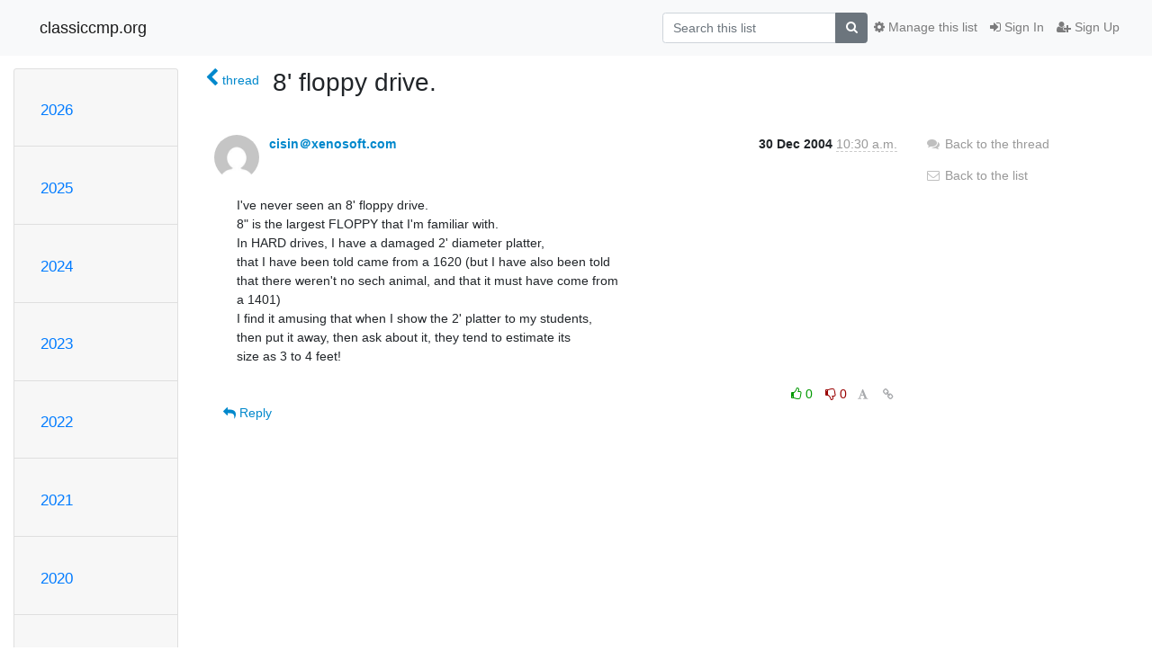

--- FILE ---
content_type: text/html; charset=utf-8
request_url: https://classiccmp.org/mailman3/hyperkitty/list/test-drb@ccmp.vtda.org/message/BCRFLFZNVZ56LBWKXSOLUHGCBJTFFQVU/
body_size: 5854
content:




<!DOCTYPE HTML>
<html>
    <head>
        <meta http-equiv="Content-Type" content="text/html; charset=UTF-8" />
        <meta name="viewport" content="width=device-width, initial-scale=1.0" />
        <meta name="ROBOTS" content="INDEX, FOLLOW" />
        <title>
8&#39; floppy drive. - test-drb@ccmp.vtda.org - classiccmp.org
</title>
        <meta name="author" content="" />
        <meta name="dc.language" content="en" />
        <link rel="shortcut icon" href="/mailman3/static/hyperkitty/img/favicon.ico" />
        <link rel="stylesheet" href="/mailman3/static/hyperkitty/libs/jquery/smoothness/jquery-ui-1.10.3.custom.min.css" type="text/css" media="all" />
        <link rel="stylesheet" href="/mailman3/static/hyperkitty/libs/fonts/font-awesome/css/font-awesome.min.css" type="text/css" media="all" />
        <link rel="stylesheet" href="/mailman3/static/CACHE/css/output.94589f02e986.css" type="text/css" media="all"><link rel="stylesheet" href="/mailman3/static/CACHE/css/output.d3034b4f9b48.css" type="text/css"><link rel="stylesheet" href="/mailman3/static/CACHE/css/output.da47363e646f.css" type="text/css" media="all">
         
        

    </head>

    <body>

    


    <nav class="navbar sticky-top navbar-light bg-light navbar-expand-md">
        <div class="container">
            <div class="navbar-header col-md"> <!--part of navbar that's always present-->
                <button type="button" class="navbar-toggler collapsed" data-toggle="collapse" data-target=".navbar-collapse">
                    <span class="fa fa-bars"></span>
                </button>
                <a class="navbar-brand" href="/mailman3/hyperkitty/">classiccmp.org</a>

            </div> <!-- /navbar-header -->

            <div class="navbar-collapse collapse justify-content-end"> <!--part of navbar that's collapsed on small screens-->
                <!-- show dropdown for smaller viewports b/c login name/email may be too long -->
                <!-- only show this extra button/dropdown if we're in small screen sizes -->
                <div class="nav navbar-nav navbar-right auth dropdown d-sm-none">
                  <a href="#" role="button" class="btn dropdown-toggle" id="loginDropdownMenu"
                     data-toggle="dropdown" aria-haspopup="true" aria-expanded="false">
                        
                            <span class="fa fa-bars"></span>
                        
                    </a>
                      
                            <a role="menuitem" tabindex="-1" href="/mailman3/accounts/login/?next=/mailman3/hyperkitty/list/test-drb%40ccmp.vtda.org/message/BCRFLFZNVZ56LBWKXSOLUHGCBJTFFQVU/">
                                <span class="fa fa-sign-in"></span>
                                Sign In
                            </a>
                            <a role="menuitem" tabindex="-1" href="/mailman3/accounts/signup/?next=/mailman3/hyperkitty/list/test-drb%40ccmp.vtda.org/message/BCRFLFZNVZ56LBWKXSOLUHGCBJTFFQVU/">
                                <span class="fa fa-user-plus"></span>
                                Sign Up
                            </a>
                        

                </div>
                <form name="search" method="get" action="/mailman3/hyperkitty/search" class="navbar-form navbar-right my-2 my-lg-2 order-1" role="search">
                    <input type="hidden" name="mlist" value="test-drb@ccmp.vtda.org" />
                        <div class="input-group">
                            <input name="q" type="text" class="form-control"
                                   placeholder="Search this list"
                                   
                                   />
                            <span class="input-group-append">
                                <button class="btn btn-secondary" type="submit"><span class="fa fa-search"></span></button>
                            </span>
                        </div>
                </form>
                <!-- larger viewports -->
                <ul class="nav navbar-nav d-none d-sm-flex auth order-3">
                    
                        <li class="nav-item"><a href="/mailman3/accounts/login/?next=/mailman3/hyperkitty/list/test-drb%40ccmp.vtda.org/message/BCRFLFZNVZ56LBWKXSOLUHGCBJTFFQVU/" class="nav-link">
                            <span class="fa fa-sign-in"></span>
                            Sign In
                        </a></li>
                        <li class="nav-item"><a href="/mailman3/accounts/signup/?next=/mailman3/hyperkitty/list/test-drb%40ccmp.vtda.org/message/BCRFLFZNVZ56LBWKXSOLUHGCBJTFFQVU/" class="nav-link">
                            <span class="fa fa-user-plus"></span>
                            Sign Up
                        </a></li>
                    
                </ul>

                
                <ul class="nav navbar-nav order-2">
                    <li class="nav-item">
                    
                    <a href="/mailman3/postorius/lists/test-drb.ccmp.vtda.org/" class="nav-link">
                        <span class="fa fa-cog"></span>
                        Manage this list
                    </a>
                    
                    </li>
                </ul>
                


            </div> <!--/navbar-collapse -->
        </div> <!-- /container for navbar -->
    </nav>

    

     <div class="modal fade" tabindex="-1" role="dialog" id="keyboard-shortcuts">
       <div class="modal-dialog" role="document">
         <div class="modal-content">
           <div class="modal-header">
             <button type="button" class="close" data-dismiss="modal" aria-label="Close"><span aria-hidden="true">&times;</span></button>
             <h4 class="modal-title">Keyboard Shortcuts</h4>
           </div>
           <div class="modal-body">
             <h3>Thread View</h3>
             <ul>
               <li><code>j</code>: Next unread message </li>
               <li><code>k</code>: Previous unread message </li>
               <li><code>j a</code>: Jump to all threads
               <li><code>j l</code>: Jump to MailingList overview
             </ul>
           </div>
         </div><!-- /.modal-content -->
       </div><!-- /.modal-dialog -->
     </div><!-- /.modal -->

     <div class="container">
        

<div class="row">






<div class="d-none d-md-block col-sm-2">
    <div class="row">
        <div class="col-12 accordion" id="months-list">
            
            <div class="card">
                <div class="card-header">
                    <h3 class="card-title btn btn-link">
                        <a data-toggle="collapse" data-target="#collapse0">
                            2026
                        </a>
                    </h3>
                </div>
                <div id="collapse0" class="panel-collapse
                         
                          collapse 
                         
                         " data-parent="#months-list">
                    <div class="card-body">
                        <ul class="list-unstyled">
                            
                            <li class="">
                                <a href="/mailman3/hyperkitty/list/test-drb@ccmp.vtda.org/2026/1/"
                                >January</a>
                            </li>
                            
                        </ul>
                    </div>
                </div>
            </div>
            
            <div class="card">
                <div class="card-header">
                    <h3 class="card-title btn btn-link">
                        <a data-toggle="collapse" data-target="#collapse1">
                            2025
                        </a>
                    </h3>
                </div>
                <div id="collapse1" class="panel-collapse
                         
                          collapse 
                         
                         " data-parent="#months-list">
                    <div class="card-body">
                        <ul class="list-unstyled">
                            
                            <li class="">
                                <a href="/mailman3/hyperkitty/list/test-drb@ccmp.vtda.org/2025/12/"
                                >December</a>
                            </li>
                            
                            <li class="">
                                <a href="/mailman3/hyperkitty/list/test-drb@ccmp.vtda.org/2025/11/"
                                >November</a>
                            </li>
                            
                            <li class="">
                                <a href="/mailman3/hyperkitty/list/test-drb@ccmp.vtda.org/2025/10/"
                                >October</a>
                            </li>
                            
                            <li class="">
                                <a href="/mailman3/hyperkitty/list/test-drb@ccmp.vtda.org/2025/9/"
                                >September</a>
                            </li>
                            
                            <li class="">
                                <a href="/mailman3/hyperkitty/list/test-drb@ccmp.vtda.org/2025/8/"
                                >August</a>
                            </li>
                            
                            <li class="">
                                <a href="/mailman3/hyperkitty/list/test-drb@ccmp.vtda.org/2025/7/"
                                >July</a>
                            </li>
                            
                            <li class="">
                                <a href="/mailman3/hyperkitty/list/test-drb@ccmp.vtda.org/2025/6/"
                                >June</a>
                            </li>
                            
                            <li class="">
                                <a href="/mailman3/hyperkitty/list/test-drb@ccmp.vtda.org/2025/5/"
                                >May</a>
                            </li>
                            
                            <li class="">
                                <a href="/mailman3/hyperkitty/list/test-drb@ccmp.vtda.org/2025/4/"
                                >April</a>
                            </li>
                            
                            <li class="">
                                <a href="/mailman3/hyperkitty/list/test-drb@ccmp.vtda.org/2025/3/"
                                >March</a>
                            </li>
                            
                            <li class="">
                                <a href="/mailman3/hyperkitty/list/test-drb@ccmp.vtda.org/2025/2/"
                                >February</a>
                            </li>
                            
                            <li class="">
                                <a href="/mailman3/hyperkitty/list/test-drb@ccmp.vtda.org/2025/1/"
                                >January</a>
                            </li>
                            
                        </ul>
                    </div>
                </div>
            </div>
            
            <div class="card">
                <div class="card-header">
                    <h3 class="card-title btn btn-link">
                        <a data-toggle="collapse" data-target="#collapse2">
                            2024
                        </a>
                    </h3>
                </div>
                <div id="collapse2" class="panel-collapse
                         
                          collapse 
                         
                         " data-parent="#months-list">
                    <div class="card-body">
                        <ul class="list-unstyled">
                            
                            <li class="">
                                <a href="/mailman3/hyperkitty/list/test-drb@ccmp.vtda.org/2024/12/"
                                >December</a>
                            </li>
                            
                            <li class="">
                                <a href="/mailman3/hyperkitty/list/test-drb@ccmp.vtda.org/2024/11/"
                                >November</a>
                            </li>
                            
                            <li class="">
                                <a href="/mailman3/hyperkitty/list/test-drb@ccmp.vtda.org/2024/10/"
                                >October</a>
                            </li>
                            
                            <li class="">
                                <a href="/mailman3/hyperkitty/list/test-drb@ccmp.vtda.org/2024/9/"
                                >September</a>
                            </li>
                            
                            <li class="">
                                <a href="/mailman3/hyperkitty/list/test-drb@ccmp.vtda.org/2024/8/"
                                >August</a>
                            </li>
                            
                            <li class="">
                                <a href="/mailman3/hyperkitty/list/test-drb@ccmp.vtda.org/2024/7/"
                                >July</a>
                            </li>
                            
                            <li class="">
                                <a href="/mailman3/hyperkitty/list/test-drb@ccmp.vtda.org/2024/6/"
                                >June</a>
                            </li>
                            
                            <li class="">
                                <a href="/mailman3/hyperkitty/list/test-drb@ccmp.vtda.org/2024/5/"
                                >May</a>
                            </li>
                            
                            <li class="">
                                <a href="/mailman3/hyperkitty/list/test-drb@ccmp.vtda.org/2024/4/"
                                >April</a>
                            </li>
                            
                            <li class="">
                                <a href="/mailman3/hyperkitty/list/test-drb@ccmp.vtda.org/2024/3/"
                                >March</a>
                            </li>
                            
                            <li class="">
                                <a href="/mailman3/hyperkitty/list/test-drb@ccmp.vtda.org/2024/2/"
                                >February</a>
                            </li>
                            
                            <li class="">
                                <a href="/mailman3/hyperkitty/list/test-drb@ccmp.vtda.org/2024/1/"
                                >January</a>
                            </li>
                            
                        </ul>
                    </div>
                </div>
            </div>
            
            <div class="card">
                <div class="card-header">
                    <h3 class="card-title btn btn-link">
                        <a data-toggle="collapse" data-target="#collapse3">
                            2023
                        </a>
                    </h3>
                </div>
                <div id="collapse3" class="panel-collapse
                         
                          collapse 
                         
                         " data-parent="#months-list">
                    <div class="card-body">
                        <ul class="list-unstyled">
                            
                            <li class="">
                                <a href="/mailman3/hyperkitty/list/test-drb@ccmp.vtda.org/2023/12/"
                                >December</a>
                            </li>
                            
                            <li class="">
                                <a href="/mailman3/hyperkitty/list/test-drb@ccmp.vtda.org/2023/11/"
                                >November</a>
                            </li>
                            
                            <li class="">
                                <a href="/mailman3/hyperkitty/list/test-drb@ccmp.vtda.org/2023/10/"
                                >October</a>
                            </li>
                            
                            <li class="">
                                <a href="/mailman3/hyperkitty/list/test-drb@ccmp.vtda.org/2023/9/"
                                >September</a>
                            </li>
                            
                            <li class="">
                                <a href="/mailman3/hyperkitty/list/test-drb@ccmp.vtda.org/2023/8/"
                                >August</a>
                            </li>
                            
                            <li class="">
                                <a href="/mailman3/hyperkitty/list/test-drb@ccmp.vtda.org/2023/7/"
                                >July</a>
                            </li>
                            
                            <li class="">
                                <a href="/mailman3/hyperkitty/list/test-drb@ccmp.vtda.org/2023/6/"
                                >June</a>
                            </li>
                            
                            <li class="">
                                <a href="/mailman3/hyperkitty/list/test-drb@ccmp.vtda.org/2023/5/"
                                >May</a>
                            </li>
                            
                            <li class="">
                                <a href="/mailman3/hyperkitty/list/test-drb@ccmp.vtda.org/2023/4/"
                                >April</a>
                            </li>
                            
                            <li class="">
                                <a href="/mailman3/hyperkitty/list/test-drb@ccmp.vtda.org/2023/3/"
                                >March</a>
                            </li>
                            
                            <li class="">
                                <a href="/mailman3/hyperkitty/list/test-drb@ccmp.vtda.org/2023/2/"
                                >February</a>
                            </li>
                            
                            <li class="">
                                <a href="/mailman3/hyperkitty/list/test-drb@ccmp.vtda.org/2023/1/"
                                >January</a>
                            </li>
                            
                        </ul>
                    </div>
                </div>
            </div>
            
            <div class="card">
                <div class="card-header">
                    <h3 class="card-title btn btn-link">
                        <a data-toggle="collapse" data-target="#collapse4">
                            2022
                        </a>
                    </h3>
                </div>
                <div id="collapse4" class="panel-collapse
                         
                          collapse 
                         
                         " data-parent="#months-list">
                    <div class="card-body">
                        <ul class="list-unstyled">
                            
                            <li class="">
                                <a href="/mailman3/hyperkitty/list/test-drb@ccmp.vtda.org/2022/12/"
                                >December</a>
                            </li>
                            
                            <li class="">
                                <a href="/mailman3/hyperkitty/list/test-drb@ccmp.vtda.org/2022/11/"
                                >November</a>
                            </li>
                            
                            <li class="">
                                <a href="/mailman3/hyperkitty/list/test-drb@ccmp.vtda.org/2022/10/"
                                >October</a>
                            </li>
                            
                            <li class="">
                                <a href="/mailman3/hyperkitty/list/test-drb@ccmp.vtda.org/2022/9/"
                                >September</a>
                            </li>
                            
                            <li class="">
                                <a href="/mailman3/hyperkitty/list/test-drb@ccmp.vtda.org/2022/8/"
                                >August</a>
                            </li>
                            
                            <li class="">
                                <a href="/mailman3/hyperkitty/list/test-drb@ccmp.vtda.org/2022/7/"
                                >July</a>
                            </li>
                            
                            <li class="">
                                <a href="/mailman3/hyperkitty/list/test-drb@ccmp.vtda.org/2022/6/"
                                >June</a>
                            </li>
                            
                            <li class="">
                                <a href="/mailman3/hyperkitty/list/test-drb@ccmp.vtda.org/2022/5/"
                                >May</a>
                            </li>
                            
                            <li class="">
                                <a href="/mailman3/hyperkitty/list/test-drb@ccmp.vtda.org/2022/4/"
                                >April</a>
                            </li>
                            
                            <li class="">
                                <a href="/mailman3/hyperkitty/list/test-drb@ccmp.vtda.org/2022/3/"
                                >March</a>
                            </li>
                            
                            <li class="">
                                <a href="/mailman3/hyperkitty/list/test-drb@ccmp.vtda.org/2022/2/"
                                >February</a>
                            </li>
                            
                            <li class="">
                                <a href="/mailman3/hyperkitty/list/test-drb@ccmp.vtda.org/2022/1/"
                                >January</a>
                            </li>
                            
                        </ul>
                    </div>
                </div>
            </div>
            
            <div class="card">
                <div class="card-header">
                    <h3 class="card-title btn btn-link">
                        <a data-toggle="collapse" data-target="#collapse5">
                            2021
                        </a>
                    </h3>
                </div>
                <div id="collapse5" class="panel-collapse
                         
                          collapse 
                         
                         " data-parent="#months-list">
                    <div class="card-body">
                        <ul class="list-unstyled">
                            
                            <li class="">
                                <a href="/mailman3/hyperkitty/list/test-drb@ccmp.vtda.org/2021/12/"
                                >December</a>
                            </li>
                            
                            <li class="">
                                <a href="/mailman3/hyperkitty/list/test-drb@ccmp.vtda.org/2021/11/"
                                >November</a>
                            </li>
                            
                            <li class="">
                                <a href="/mailman3/hyperkitty/list/test-drb@ccmp.vtda.org/2021/10/"
                                >October</a>
                            </li>
                            
                            <li class="">
                                <a href="/mailman3/hyperkitty/list/test-drb@ccmp.vtda.org/2021/9/"
                                >September</a>
                            </li>
                            
                            <li class="">
                                <a href="/mailman3/hyperkitty/list/test-drb@ccmp.vtda.org/2021/8/"
                                >August</a>
                            </li>
                            
                            <li class="">
                                <a href="/mailman3/hyperkitty/list/test-drb@ccmp.vtda.org/2021/7/"
                                >July</a>
                            </li>
                            
                            <li class="">
                                <a href="/mailman3/hyperkitty/list/test-drb@ccmp.vtda.org/2021/6/"
                                >June</a>
                            </li>
                            
                            <li class="">
                                <a href="/mailman3/hyperkitty/list/test-drb@ccmp.vtda.org/2021/5/"
                                >May</a>
                            </li>
                            
                            <li class="">
                                <a href="/mailman3/hyperkitty/list/test-drb@ccmp.vtda.org/2021/4/"
                                >April</a>
                            </li>
                            
                            <li class="">
                                <a href="/mailman3/hyperkitty/list/test-drb@ccmp.vtda.org/2021/3/"
                                >March</a>
                            </li>
                            
                            <li class="">
                                <a href="/mailman3/hyperkitty/list/test-drb@ccmp.vtda.org/2021/2/"
                                >February</a>
                            </li>
                            
                            <li class="">
                                <a href="/mailman3/hyperkitty/list/test-drb@ccmp.vtda.org/2021/1/"
                                >January</a>
                            </li>
                            
                        </ul>
                    </div>
                </div>
            </div>
            
            <div class="card">
                <div class="card-header">
                    <h3 class="card-title btn btn-link">
                        <a data-toggle="collapse" data-target="#collapse6">
                            2020
                        </a>
                    </h3>
                </div>
                <div id="collapse6" class="panel-collapse
                         
                          collapse 
                         
                         " data-parent="#months-list">
                    <div class="card-body">
                        <ul class="list-unstyled">
                            
                            <li class="">
                                <a href="/mailman3/hyperkitty/list/test-drb@ccmp.vtda.org/2020/12/"
                                >December</a>
                            </li>
                            
                            <li class="">
                                <a href="/mailman3/hyperkitty/list/test-drb@ccmp.vtda.org/2020/11/"
                                >November</a>
                            </li>
                            
                            <li class="">
                                <a href="/mailman3/hyperkitty/list/test-drb@ccmp.vtda.org/2020/10/"
                                >October</a>
                            </li>
                            
                            <li class="">
                                <a href="/mailman3/hyperkitty/list/test-drb@ccmp.vtda.org/2020/9/"
                                >September</a>
                            </li>
                            
                            <li class="">
                                <a href="/mailman3/hyperkitty/list/test-drb@ccmp.vtda.org/2020/8/"
                                >August</a>
                            </li>
                            
                            <li class="">
                                <a href="/mailman3/hyperkitty/list/test-drb@ccmp.vtda.org/2020/7/"
                                >July</a>
                            </li>
                            
                            <li class="">
                                <a href="/mailman3/hyperkitty/list/test-drb@ccmp.vtda.org/2020/6/"
                                >June</a>
                            </li>
                            
                            <li class="">
                                <a href="/mailman3/hyperkitty/list/test-drb@ccmp.vtda.org/2020/5/"
                                >May</a>
                            </li>
                            
                            <li class="">
                                <a href="/mailman3/hyperkitty/list/test-drb@ccmp.vtda.org/2020/4/"
                                >April</a>
                            </li>
                            
                            <li class="">
                                <a href="/mailman3/hyperkitty/list/test-drb@ccmp.vtda.org/2020/3/"
                                >March</a>
                            </li>
                            
                            <li class="">
                                <a href="/mailman3/hyperkitty/list/test-drb@ccmp.vtda.org/2020/2/"
                                >February</a>
                            </li>
                            
                            <li class="">
                                <a href="/mailman3/hyperkitty/list/test-drb@ccmp.vtda.org/2020/1/"
                                >January</a>
                            </li>
                            
                        </ul>
                    </div>
                </div>
            </div>
            
            <div class="card">
                <div class="card-header">
                    <h3 class="card-title btn btn-link">
                        <a data-toggle="collapse" data-target="#collapse7">
                            2019
                        </a>
                    </h3>
                </div>
                <div id="collapse7" class="panel-collapse
                         
                          collapse 
                         
                         " data-parent="#months-list">
                    <div class="card-body">
                        <ul class="list-unstyled">
                            
                            <li class="">
                                <a href="/mailman3/hyperkitty/list/test-drb@ccmp.vtda.org/2019/12/"
                                >December</a>
                            </li>
                            
                            <li class="">
                                <a href="/mailman3/hyperkitty/list/test-drb@ccmp.vtda.org/2019/11/"
                                >November</a>
                            </li>
                            
                            <li class="">
                                <a href="/mailman3/hyperkitty/list/test-drb@ccmp.vtda.org/2019/10/"
                                >October</a>
                            </li>
                            
                            <li class="">
                                <a href="/mailman3/hyperkitty/list/test-drb@ccmp.vtda.org/2019/9/"
                                >September</a>
                            </li>
                            
                            <li class="">
                                <a href="/mailman3/hyperkitty/list/test-drb@ccmp.vtda.org/2019/8/"
                                >August</a>
                            </li>
                            
                            <li class="">
                                <a href="/mailman3/hyperkitty/list/test-drb@ccmp.vtda.org/2019/7/"
                                >July</a>
                            </li>
                            
                            <li class="">
                                <a href="/mailman3/hyperkitty/list/test-drb@ccmp.vtda.org/2019/6/"
                                >June</a>
                            </li>
                            
                            <li class="">
                                <a href="/mailman3/hyperkitty/list/test-drb@ccmp.vtda.org/2019/5/"
                                >May</a>
                            </li>
                            
                            <li class="">
                                <a href="/mailman3/hyperkitty/list/test-drb@ccmp.vtda.org/2019/4/"
                                >April</a>
                            </li>
                            
                            <li class="">
                                <a href="/mailman3/hyperkitty/list/test-drb@ccmp.vtda.org/2019/3/"
                                >March</a>
                            </li>
                            
                            <li class="">
                                <a href="/mailman3/hyperkitty/list/test-drb@ccmp.vtda.org/2019/2/"
                                >February</a>
                            </li>
                            
                            <li class="">
                                <a href="/mailman3/hyperkitty/list/test-drb@ccmp.vtda.org/2019/1/"
                                >January</a>
                            </li>
                            
                        </ul>
                    </div>
                </div>
            </div>
            
            <div class="card">
                <div class="card-header">
                    <h3 class="card-title btn btn-link">
                        <a data-toggle="collapse" data-target="#collapse8">
                            2018
                        </a>
                    </h3>
                </div>
                <div id="collapse8" class="panel-collapse
                         
                          collapse 
                         
                         " data-parent="#months-list">
                    <div class="card-body">
                        <ul class="list-unstyled">
                            
                            <li class="">
                                <a href="/mailman3/hyperkitty/list/test-drb@ccmp.vtda.org/2018/12/"
                                >December</a>
                            </li>
                            
                            <li class="">
                                <a href="/mailman3/hyperkitty/list/test-drb@ccmp.vtda.org/2018/11/"
                                >November</a>
                            </li>
                            
                            <li class="">
                                <a href="/mailman3/hyperkitty/list/test-drb@ccmp.vtda.org/2018/10/"
                                >October</a>
                            </li>
                            
                            <li class="">
                                <a href="/mailman3/hyperkitty/list/test-drb@ccmp.vtda.org/2018/9/"
                                >September</a>
                            </li>
                            
                            <li class="">
                                <a href="/mailman3/hyperkitty/list/test-drb@ccmp.vtda.org/2018/8/"
                                >August</a>
                            </li>
                            
                            <li class="">
                                <a href="/mailman3/hyperkitty/list/test-drb@ccmp.vtda.org/2018/7/"
                                >July</a>
                            </li>
                            
                            <li class="">
                                <a href="/mailman3/hyperkitty/list/test-drb@ccmp.vtda.org/2018/6/"
                                >June</a>
                            </li>
                            
                            <li class="">
                                <a href="/mailman3/hyperkitty/list/test-drb@ccmp.vtda.org/2018/5/"
                                >May</a>
                            </li>
                            
                            <li class="">
                                <a href="/mailman3/hyperkitty/list/test-drb@ccmp.vtda.org/2018/4/"
                                >April</a>
                            </li>
                            
                            <li class="">
                                <a href="/mailman3/hyperkitty/list/test-drb@ccmp.vtda.org/2018/3/"
                                >March</a>
                            </li>
                            
                            <li class="">
                                <a href="/mailman3/hyperkitty/list/test-drb@ccmp.vtda.org/2018/2/"
                                >February</a>
                            </li>
                            
                            <li class="">
                                <a href="/mailman3/hyperkitty/list/test-drb@ccmp.vtda.org/2018/1/"
                                >January</a>
                            </li>
                            
                        </ul>
                    </div>
                </div>
            </div>
            
            <div class="card">
                <div class="card-header">
                    <h3 class="card-title btn btn-link">
                        <a data-toggle="collapse" data-target="#collapse9">
                            2017
                        </a>
                    </h3>
                </div>
                <div id="collapse9" class="panel-collapse
                         
                          collapse 
                         
                         " data-parent="#months-list">
                    <div class="card-body">
                        <ul class="list-unstyled">
                            
                            <li class="">
                                <a href="/mailman3/hyperkitty/list/test-drb@ccmp.vtda.org/2017/12/"
                                >December</a>
                            </li>
                            
                            <li class="">
                                <a href="/mailman3/hyperkitty/list/test-drb@ccmp.vtda.org/2017/11/"
                                >November</a>
                            </li>
                            
                            <li class="">
                                <a href="/mailman3/hyperkitty/list/test-drb@ccmp.vtda.org/2017/10/"
                                >October</a>
                            </li>
                            
                            <li class="">
                                <a href="/mailman3/hyperkitty/list/test-drb@ccmp.vtda.org/2017/9/"
                                >September</a>
                            </li>
                            
                            <li class="">
                                <a href="/mailman3/hyperkitty/list/test-drb@ccmp.vtda.org/2017/8/"
                                >August</a>
                            </li>
                            
                            <li class="">
                                <a href="/mailman3/hyperkitty/list/test-drb@ccmp.vtda.org/2017/7/"
                                >July</a>
                            </li>
                            
                            <li class="">
                                <a href="/mailman3/hyperkitty/list/test-drb@ccmp.vtda.org/2017/6/"
                                >June</a>
                            </li>
                            
                            <li class="">
                                <a href="/mailman3/hyperkitty/list/test-drb@ccmp.vtda.org/2017/5/"
                                >May</a>
                            </li>
                            
                            <li class="">
                                <a href="/mailman3/hyperkitty/list/test-drb@ccmp.vtda.org/2017/4/"
                                >April</a>
                            </li>
                            
                            <li class="">
                                <a href="/mailman3/hyperkitty/list/test-drb@ccmp.vtda.org/2017/3/"
                                >March</a>
                            </li>
                            
                            <li class="">
                                <a href="/mailman3/hyperkitty/list/test-drb@ccmp.vtda.org/2017/2/"
                                >February</a>
                            </li>
                            
                            <li class="">
                                <a href="/mailman3/hyperkitty/list/test-drb@ccmp.vtda.org/2017/1/"
                                >January</a>
                            </li>
                            
                        </ul>
                    </div>
                </div>
            </div>
            
            <div class="card">
                <div class="card-header">
                    <h3 class="card-title btn btn-link">
                        <a data-toggle="collapse" data-target="#collapse10">
                            2016
                        </a>
                    </h3>
                </div>
                <div id="collapse10" class="panel-collapse
                         
                          collapse 
                         
                         " data-parent="#months-list">
                    <div class="card-body">
                        <ul class="list-unstyled">
                            
                            <li class="">
                                <a href="/mailman3/hyperkitty/list/test-drb@ccmp.vtda.org/2016/12/"
                                >December</a>
                            </li>
                            
                            <li class="">
                                <a href="/mailman3/hyperkitty/list/test-drb@ccmp.vtda.org/2016/11/"
                                >November</a>
                            </li>
                            
                            <li class="">
                                <a href="/mailman3/hyperkitty/list/test-drb@ccmp.vtda.org/2016/10/"
                                >October</a>
                            </li>
                            
                            <li class="">
                                <a href="/mailman3/hyperkitty/list/test-drb@ccmp.vtda.org/2016/9/"
                                >September</a>
                            </li>
                            
                            <li class="">
                                <a href="/mailman3/hyperkitty/list/test-drb@ccmp.vtda.org/2016/8/"
                                >August</a>
                            </li>
                            
                            <li class="">
                                <a href="/mailman3/hyperkitty/list/test-drb@ccmp.vtda.org/2016/7/"
                                >July</a>
                            </li>
                            
                            <li class="">
                                <a href="/mailman3/hyperkitty/list/test-drb@ccmp.vtda.org/2016/6/"
                                >June</a>
                            </li>
                            
                            <li class="">
                                <a href="/mailman3/hyperkitty/list/test-drb@ccmp.vtda.org/2016/5/"
                                >May</a>
                            </li>
                            
                            <li class="">
                                <a href="/mailman3/hyperkitty/list/test-drb@ccmp.vtda.org/2016/4/"
                                >April</a>
                            </li>
                            
                            <li class="">
                                <a href="/mailman3/hyperkitty/list/test-drb@ccmp.vtda.org/2016/3/"
                                >March</a>
                            </li>
                            
                            <li class="">
                                <a href="/mailman3/hyperkitty/list/test-drb@ccmp.vtda.org/2016/2/"
                                >February</a>
                            </li>
                            
                            <li class="">
                                <a href="/mailman3/hyperkitty/list/test-drb@ccmp.vtda.org/2016/1/"
                                >January</a>
                            </li>
                            
                        </ul>
                    </div>
                </div>
            </div>
            
            <div class="card">
                <div class="card-header">
                    <h3 class="card-title btn btn-link">
                        <a data-toggle="collapse" data-target="#collapse11">
                            2015
                        </a>
                    </h3>
                </div>
                <div id="collapse11" class="panel-collapse
                         
                          collapse 
                         
                         " data-parent="#months-list">
                    <div class="card-body">
                        <ul class="list-unstyled">
                            
                            <li class="">
                                <a href="/mailman3/hyperkitty/list/test-drb@ccmp.vtda.org/2015/12/"
                                >December</a>
                            </li>
                            
                            <li class="">
                                <a href="/mailman3/hyperkitty/list/test-drb@ccmp.vtda.org/2015/11/"
                                >November</a>
                            </li>
                            
                            <li class="">
                                <a href="/mailman3/hyperkitty/list/test-drb@ccmp.vtda.org/2015/10/"
                                >October</a>
                            </li>
                            
                            <li class="">
                                <a href="/mailman3/hyperkitty/list/test-drb@ccmp.vtda.org/2015/9/"
                                >September</a>
                            </li>
                            
                            <li class="">
                                <a href="/mailman3/hyperkitty/list/test-drb@ccmp.vtda.org/2015/8/"
                                >August</a>
                            </li>
                            
                            <li class="">
                                <a href="/mailman3/hyperkitty/list/test-drb@ccmp.vtda.org/2015/7/"
                                >July</a>
                            </li>
                            
                            <li class="">
                                <a href="/mailman3/hyperkitty/list/test-drb@ccmp.vtda.org/2015/6/"
                                >June</a>
                            </li>
                            
                            <li class="">
                                <a href="/mailman3/hyperkitty/list/test-drb@ccmp.vtda.org/2015/5/"
                                >May</a>
                            </li>
                            
                            <li class="">
                                <a href="/mailman3/hyperkitty/list/test-drb@ccmp.vtda.org/2015/4/"
                                >April</a>
                            </li>
                            
                            <li class="">
                                <a href="/mailman3/hyperkitty/list/test-drb@ccmp.vtda.org/2015/3/"
                                >March</a>
                            </li>
                            
                            <li class="">
                                <a href="/mailman3/hyperkitty/list/test-drb@ccmp.vtda.org/2015/2/"
                                >February</a>
                            </li>
                            
                            <li class="">
                                <a href="/mailman3/hyperkitty/list/test-drb@ccmp.vtda.org/2015/1/"
                                >January</a>
                            </li>
                            
                        </ul>
                    </div>
                </div>
            </div>
            
            <div class="card">
                <div class="card-header">
                    <h3 class="card-title btn btn-link">
                        <a data-toggle="collapse" data-target="#collapse12">
                            2014
                        </a>
                    </h3>
                </div>
                <div id="collapse12" class="panel-collapse
                         
                          collapse 
                         
                         " data-parent="#months-list">
                    <div class="card-body">
                        <ul class="list-unstyled">
                            
                            <li class="">
                                <a href="/mailman3/hyperkitty/list/test-drb@ccmp.vtda.org/2014/12/"
                                >December</a>
                            </li>
                            
                            <li class="">
                                <a href="/mailman3/hyperkitty/list/test-drb@ccmp.vtda.org/2014/11/"
                                >November</a>
                            </li>
                            
                            <li class="">
                                <a href="/mailman3/hyperkitty/list/test-drb@ccmp.vtda.org/2014/10/"
                                >October</a>
                            </li>
                            
                            <li class="">
                                <a href="/mailman3/hyperkitty/list/test-drb@ccmp.vtda.org/2014/9/"
                                >September</a>
                            </li>
                            
                            <li class="">
                                <a href="/mailman3/hyperkitty/list/test-drb@ccmp.vtda.org/2014/8/"
                                >August</a>
                            </li>
                            
                            <li class="">
                                <a href="/mailman3/hyperkitty/list/test-drb@ccmp.vtda.org/2014/7/"
                                >July</a>
                            </li>
                            
                            <li class="">
                                <a href="/mailman3/hyperkitty/list/test-drb@ccmp.vtda.org/2014/6/"
                                >June</a>
                            </li>
                            
                            <li class="">
                                <a href="/mailman3/hyperkitty/list/test-drb@ccmp.vtda.org/2014/5/"
                                >May</a>
                            </li>
                            
                            <li class="">
                                <a href="/mailman3/hyperkitty/list/test-drb@ccmp.vtda.org/2014/4/"
                                >April</a>
                            </li>
                            
                            <li class="">
                                <a href="/mailman3/hyperkitty/list/test-drb@ccmp.vtda.org/2014/3/"
                                >March</a>
                            </li>
                            
                            <li class="">
                                <a href="/mailman3/hyperkitty/list/test-drb@ccmp.vtda.org/2014/2/"
                                >February</a>
                            </li>
                            
                            <li class="">
                                <a href="/mailman3/hyperkitty/list/test-drb@ccmp.vtda.org/2014/1/"
                                >January</a>
                            </li>
                            
                        </ul>
                    </div>
                </div>
            </div>
            
            <div class="card">
                <div class="card-header">
                    <h3 class="card-title btn btn-link">
                        <a data-toggle="collapse" data-target="#collapse13">
                            2013
                        </a>
                    </h3>
                </div>
                <div id="collapse13" class="panel-collapse
                         
                          collapse 
                         
                         " data-parent="#months-list">
                    <div class="card-body">
                        <ul class="list-unstyled">
                            
                            <li class="">
                                <a href="/mailman3/hyperkitty/list/test-drb@ccmp.vtda.org/2013/12/"
                                >December</a>
                            </li>
                            
                            <li class="">
                                <a href="/mailman3/hyperkitty/list/test-drb@ccmp.vtda.org/2013/11/"
                                >November</a>
                            </li>
                            
                            <li class="">
                                <a href="/mailman3/hyperkitty/list/test-drb@ccmp.vtda.org/2013/10/"
                                >October</a>
                            </li>
                            
                            <li class="">
                                <a href="/mailman3/hyperkitty/list/test-drb@ccmp.vtda.org/2013/9/"
                                >September</a>
                            </li>
                            
                            <li class="">
                                <a href="/mailman3/hyperkitty/list/test-drb@ccmp.vtda.org/2013/8/"
                                >August</a>
                            </li>
                            
                            <li class="">
                                <a href="/mailman3/hyperkitty/list/test-drb@ccmp.vtda.org/2013/7/"
                                >July</a>
                            </li>
                            
                            <li class="">
                                <a href="/mailman3/hyperkitty/list/test-drb@ccmp.vtda.org/2013/6/"
                                >June</a>
                            </li>
                            
                            <li class="">
                                <a href="/mailman3/hyperkitty/list/test-drb@ccmp.vtda.org/2013/5/"
                                >May</a>
                            </li>
                            
                            <li class="">
                                <a href="/mailman3/hyperkitty/list/test-drb@ccmp.vtda.org/2013/4/"
                                >April</a>
                            </li>
                            
                            <li class="">
                                <a href="/mailman3/hyperkitty/list/test-drb@ccmp.vtda.org/2013/3/"
                                >March</a>
                            </li>
                            
                            <li class="">
                                <a href="/mailman3/hyperkitty/list/test-drb@ccmp.vtda.org/2013/2/"
                                >February</a>
                            </li>
                            
                            <li class="">
                                <a href="/mailman3/hyperkitty/list/test-drb@ccmp.vtda.org/2013/1/"
                                >January</a>
                            </li>
                            
                        </ul>
                    </div>
                </div>
            </div>
            
            <div class="card">
                <div class="card-header">
                    <h3 class="card-title btn btn-link">
                        <a data-toggle="collapse" data-target="#collapse14">
                            2012
                        </a>
                    </h3>
                </div>
                <div id="collapse14" class="panel-collapse
                         
                          collapse 
                         
                         " data-parent="#months-list">
                    <div class="card-body">
                        <ul class="list-unstyled">
                            
                            <li class="">
                                <a href="/mailman3/hyperkitty/list/test-drb@ccmp.vtda.org/2012/12/"
                                >December</a>
                            </li>
                            
                            <li class="">
                                <a href="/mailman3/hyperkitty/list/test-drb@ccmp.vtda.org/2012/11/"
                                >November</a>
                            </li>
                            
                            <li class="">
                                <a href="/mailman3/hyperkitty/list/test-drb@ccmp.vtda.org/2012/10/"
                                >October</a>
                            </li>
                            
                            <li class="">
                                <a href="/mailman3/hyperkitty/list/test-drb@ccmp.vtda.org/2012/9/"
                                >September</a>
                            </li>
                            
                            <li class="">
                                <a href="/mailman3/hyperkitty/list/test-drb@ccmp.vtda.org/2012/8/"
                                >August</a>
                            </li>
                            
                            <li class="">
                                <a href="/mailman3/hyperkitty/list/test-drb@ccmp.vtda.org/2012/7/"
                                >July</a>
                            </li>
                            
                            <li class="">
                                <a href="/mailman3/hyperkitty/list/test-drb@ccmp.vtda.org/2012/6/"
                                >June</a>
                            </li>
                            
                            <li class="">
                                <a href="/mailman3/hyperkitty/list/test-drb@ccmp.vtda.org/2012/5/"
                                >May</a>
                            </li>
                            
                            <li class="">
                                <a href="/mailman3/hyperkitty/list/test-drb@ccmp.vtda.org/2012/4/"
                                >April</a>
                            </li>
                            
                            <li class="">
                                <a href="/mailman3/hyperkitty/list/test-drb@ccmp.vtda.org/2012/3/"
                                >March</a>
                            </li>
                            
                            <li class="">
                                <a href="/mailman3/hyperkitty/list/test-drb@ccmp.vtda.org/2012/2/"
                                >February</a>
                            </li>
                            
                            <li class="">
                                <a href="/mailman3/hyperkitty/list/test-drb@ccmp.vtda.org/2012/1/"
                                >January</a>
                            </li>
                            
                        </ul>
                    </div>
                </div>
            </div>
            
            <div class="card">
                <div class="card-header">
                    <h3 class="card-title btn btn-link">
                        <a data-toggle="collapse" data-target="#collapse15">
                            2011
                        </a>
                    </h3>
                </div>
                <div id="collapse15" class="panel-collapse
                         
                          collapse 
                         
                         " data-parent="#months-list">
                    <div class="card-body">
                        <ul class="list-unstyled">
                            
                            <li class="">
                                <a href="/mailman3/hyperkitty/list/test-drb@ccmp.vtda.org/2011/12/"
                                >December</a>
                            </li>
                            
                            <li class="">
                                <a href="/mailman3/hyperkitty/list/test-drb@ccmp.vtda.org/2011/11/"
                                >November</a>
                            </li>
                            
                            <li class="">
                                <a href="/mailman3/hyperkitty/list/test-drb@ccmp.vtda.org/2011/10/"
                                >October</a>
                            </li>
                            
                            <li class="">
                                <a href="/mailman3/hyperkitty/list/test-drb@ccmp.vtda.org/2011/9/"
                                >September</a>
                            </li>
                            
                            <li class="">
                                <a href="/mailman3/hyperkitty/list/test-drb@ccmp.vtda.org/2011/8/"
                                >August</a>
                            </li>
                            
                            <li class="">
                                <a href="/mailman3/hyperkitty/list/test-drb@ccmp.vtda.org/2011/7/"
                                >July</a>
                            </li>
                            
                            <li class="">
                                <a href="/mailman3/hyperkitty/list/test-drb@ccmp.vtda.org/2011/6/"
                                >June</a>
                            </li>
                            
                            <li class="">
                                <a href="/mailman3/hyperkitty/list/test-drb@ccmp.vtda.org/2011/5/"
                                >May</a>
                            </li>
                            
                            <li class="">
                                <a href="/mailman3/hyperkitty/list/test-drb@ccmp.vtda.org/2011/4/"
                                >April</a>
                            </li>
                            
                            <li class="">
                                <a href="/mailman3/hyperkitty/list/test-drb@ccmp.vtda.org/2011/3/"
                                >March</a>
                            </li>
                            
                            <li class="">
                                <a href="/mailman3/hyperkitty/list/test-drb@ccmp.vtda.org/2011/2/"
                                >February</a>
                            </li>
                            
                            <li class="">
                                <a href="/mailman3/hyperkitty/list/test-drb@ccmp.vtda.org/2011/1/"
                                >January</a>
                            </li>
                            
                        </ul>
                    </div>
                </div>
            </div>
            
            <div class="card">
                <div class="card-header">
                    <h3 class="card-title btn btn-link">
                        <a data-toggle="collapse" data-target="#collapse16">
                            2010
                        </a>
                    </h3>
                </div>
                <div id="collapse16" class="panel-collapse
                         
                          collapse 
                         
                         " data-parent="#months-list">
                    <div class="card-body">
                        <ul class="list-unstyled">
                            
                            <li class="">
                                <a href="/mailman3/hyperkitty/list/test-drb@ccmp.vtda.org/2010/12/"
                                >December</a>
                            </li>
                            
                            <li class="">
                                <a href="/mailman3/hyperkitty/list/test-drb@ccmp.vtda.org/2010/11/"
                                >November</a>
                            </li>
                            
                            <li class="">
                                <a href="/mailman3/hyperkitty/list/test-drb@ccmp.vtda.org/2010/10/"
                                >October</a>
                            </li>
                            
                            <li class="">
                                <a href="/mailman3/hyperkitty/list/test-drb@ccmp.vtda.org/2010/9/"
                                >September</a>
                            </li>
                            
                            <li class="">
                                <a href="/mailman3/hyperkitty/list/test-drb@ccmp.vtda.org/2010/8/"
                                >August</a>
                            </li>
                            
                            <li class="">
                                <a href="/mailman3/hyperkitty/list/test-drb@ccmp.vtda.org/2010/7/"
                                >July</a>
                            </li>
                            
                            <li class="">
                                <a href="/mailman3/hyperkitty/list/test-drb@ccmp.vtda.org/2010/6/"
                                >June</a>
                            </li>
                            
                            <li class="">
                                <a href="/mailman3/hyperkitty/list/test-drb@ccmp.vtda.org/2010/5/"
                                >May</a>
                            </li>
                            
                            <li class="">
                                <a href="/mailman3/hyperkitty/list/test-drb@ccmp.vtda.org/2010/4/"
                                >April</a>
                            </li>
                            
                            <li class="">
                                <a href="/mailman3/hyperkitty/list/test-drb@ccmp.vtda.org/2010/3/"
                                >March</a>
                            </li>
                            
                            <li class="">
                                <a href="/mailman3/hyperkitty/list/test-drb@ccmp.vtda.org/2010/2/"
                                >February</a>
                            </li>
                            
                            <li class="">
                                <a href="/mailman3/hyperkitty/list/test-drb@ccmp.vtda.org/2010/1/"
                                >January</a>
                            </li>
                            
                        </ul>
                    </div>
                </div>
            </div>
            
            <div class="card">
                <div class="card-header">
                    <h3 class="card-title btn btn-link">
                        <a data-toggle="collapse" data-target="#collapse17">
                            2009
                        </a>
                    </h3>
                </div>
                <div id="collapse17" class="panel-collapse
                         
                          collapse 
                         
                         " data-parent="#months-list">
                    <div class="card-body">
                        <ul class="list-unstyled">
                            
                            <li class="">
                                <a href="/mailman3/hyperkitty/list/test-drb@ccmp.vtda.org/2009/12/"
                                >December</a>
                            </li>
                            
                            <li class="">
                                <a href="/mailman3/hyperkitty/list/test-drb@ccmp.vtda.org/2009/11/"
                                >November</a>
                            </li>
                            
                            <li class="">
                                <a href="/mailman3/hyperkitty/list/test-drb@ccmp.vtda.org/2009/10/"
                                >October</a>
                            </li>
                            
                            <li class="">
                                <a href="/mailman3/hyperkitty/list/test-drb@ccmp.vtda.org/2009/9/"
                                >September</a>
                            </li>
                            
                            <li class="">
                                <a href="/mailman3/hyperkitty/list/test-drb@ccmp.vtda.org/2009/8/"
                                >August</a>
                            </li>
                            
                            <li class="">
                                <a href="/mailman3/hyperkitty/list/test-drb@ccmp.vtda.org/2009/7/"
                                >July</a>
                            </li>
                            
                            <li class="">
                                <a href="/mailman3/hyperkitty/list/test-drb@ccmp.vtda.org/2009/6/"
                                >June</a>
                            </li>
                            
                            <li class="">
                                <a href="/mailman3/hyperkitty/list/test-drb@ccmp.vtda.org/2009/5/"
                                >May</a>
                            </li>
                            
                            <li class="">
                                <a href="/mailman3/hyperkitty/list/test-drb@ccmp.vtda.org/2009/4/"
                                >April</a>
                            </li>
                            
                            <li class="">
                                <a href="/mailman3/hyperkitty/list/test-drb@ccmp.vtda.org/2009/3/"
                                >March</a>
                            </li>
                            
                            <li class="">
                                <a href="/mailman3/hyperkitty/list/test-drb@ccmp.vtda.org/2009/2/"
                                >February</a>
                            </li>
                            
                            <li class="">
                                <a href="/mailman3/hyperkitty/list/test-drb@ccmp.vtda.org/2009/1/"
                                >January</a>
                            </li>
                            
                        </ul>
                    </div>
                </div>
            </div>
            
            <div class="card">
                <div class="card-header">
                    <h3 class="card-title btn btn-link">
                        <a data-toggle="collapse" data-target="#collapse18">
                            2008
                        </a>
                    </h3>
                </div>
                <div id="collapse18" class="panel-collapse
                         
                          collapse 
                         
                         " data-parent="#months-list">
                    <div class="card-body">
                        <ul class="list-unstyled">
                            
                            <li class="">
                                <a href="/mailman3/hyperkitty/list/test-drb@ccmp.vtda.org/2008/12/"
                                >December</a>
                            </li>
                            
                            <li class="">
                                <a href="/mailman3/hyperkitty/list/test-drb@ccmp.vtda.org/2008/11/"
                                >November</a>
                            </li>
                            
                            <li class="">
                                <a href="/mailman3/hyperkitty/list/test-drb@ccmp.vtda.org/2008/10/"
                                >October</a>
                            </li>
                            
                            <li class="">
                                <a href="/mailman3/hyperkitty/list/test-drb@ccmp.vtda.org/2008/9/"
                                >September</a>
                            </li>
                            
                            <li class="">
                                <a href="/mailman3/hyperkitty/list/test-drb@ccmp.vtda.org/2008/8/"
                                >August</a>
                            </li>
                            
                            <li class="">
                                <a href="/mailman3/hyperkitty/list/test-drb@ccmp.vtda.org/2008/7/"
                                >July</a>
                            </li>
                            
                            <li class="">
                                <a href="/mailman3/hyperkitty/list/test-drb@ccmp.vtda.org/2008/6/"
                                >June</a>
                            </li>
                            
                            <li class="">
                                <a href="/mailman3/hyperkitty/list/test-drb@ccmp.vtda.org/2008/5/"
                                >May</a>
                            </li>
                            
                            <li class="">
                                <a href="/mailman3/hyperkitty/list/test-drb@ccmp.vtda.org/2008/4/"
                                >April</a>
                            </li>
                            
                            <li class="">
                                <a href="/mailman3/hyperkitty/list/test-drb@ccmp.vtda.org/2008/3/"
                                >March</a>
                            </li>
                            
                            <li class="">
                                <a href="/mailman3/hyperkitty/list/test-drb@ccmp.vtda.org/2008/2/"
                                >February</a>
                            </li>
                            
                            <li class="">
                                <a href="/mailman3/hyperkitty/list/test-drb@ccmp.vtda.org/2008/1/"
                                >January</a>
                            </li>
                            
                        </ul>
                    </div>
                </div>
            </div>
            
            <div class="card">
                <div class="card-header">
                    <h3 class="card-title btn btn-link">
                        <a data-toggle="collapse" data-target="#collapse19">
                            2007
                        </a>
                    </h3>
                </div>
                <div id="collapse19" class="panel-collapse
                         
                          collapse 
                         
                         " data-parent="#months-list">
                    <div class="card-body">
                        <ul class="list-unstyled">
                            
                            <li class="">
                                <a href="/mailman3/hyperkitty/list/test-drb@ccmp.vtda.org/2007/12/"
                                >December</a>
                            </li>
                            
                            <li class="">
                                <a href="/mailman3/hyperkitty/list/test-drb@ccmp.vtda.org/2007/11/"
                                >November</a>
                            </li>
                            
                            <li class="">
                                <a href="/mailman3/hyperkitty/list/test-drb@ccmp.vtda.org/2007/10/"
                                >October</a>
                            </li>
                            
                            <li class="">
                                <a href="/mailman3/hyperkitty/list/test-drb@ccmp.vtda.org/2007/9/"
                                >September</a>
                            </li>
                            
                            <li class="">
                                <a href="/mailman3/hyperkitty/list/test-drb@ccmp.vtda.org/2007/8/"
                                >August</a>
                            </li>
                            
                            <li class="">
                                <a href="/mailman3/hyperkitty/list/test-drb@ccmp.vtda.org/2007/7/"
                                >July</a>
                            </li>
                            
                            <li class="">
                                <a href="/mailman3/hyperkitty/list/test-drb@ccmp.vtda.org/2007/6/"
                                >June</a>
                            </li>
                            
                            <li class="">
                                <a href="/mailman3/hyperkitty/list/test-drb@ccmp.vtda.org/2007/5/"
                                >May</a>
                            </li>
                            
                            <li class="">
                                <a href="/mailman3/hyperkitty/list/test-drb@ccmp.vtda.org/2007/4/"
                                >April</a>
                            </li>
                            
                            <li class="">
                                <a href="/mailman3/hyperkitty/list/test-drb@ccmp.vtda.org/2007/3/"
                                >March</a>
                            </li>
                            
                            <li class="">
                                <a href="/mailman3/hyperkitty/list/test-drb@ccmp.vtda.org/2007/2/"
                                >February</a>
                            </li>
                            
                            <li class="">
                                <a href="/mailman3/hyperkitty/list/test-drb@ccmp.vtda.org/2007/1/"
                                >January</a>
                            </li>
                            
                        </ul>
                    </div>
                </div>
            </div>
            
            <div class="card">
                <div class="card-header">
                    <h3 class="card-title btn btn-link">
                        <a data-toggle="collapse" data-target="#collapse20">
                            2006
                        </a>
                    </h3>
                </div>
                <div id="collapse20" class="panel-collapse
                         
                          collapse 
                         
                         " data-parent="#months-list">
                    <div class="card-body">
                        <ul class="list-unstyled">
                            
                            <li class="">
                                <a href="/mailman3/hyperkitty/list/test-drb@ccmp.vtda.org/2006/12/"
                                >December</a>
                            </li>
                            
                            <li class="">
                                <a href="/mailman3/hyperkitty/list/test-drb@ccmp.vtda.org/2006/11/"
                                >November</a>
                            </li>
                            
                            <li class="">
                                <a href="/mailman3/hyperkitty/list/test-drb@ccmp.vtda.org/2006/10/"
                                >October</a>
                            </li>
                            
                            <li class="">
                                <a href="/mailman3/hyperkitty/list/test-drb@ccmp.vtda.org/2006/9/"
                                >September</a>
                            </li>
                            
                            <li class="">
                                <a href="/mailman3/hyperkitty/list/test-drb@ccmp.vtda.org/2006/8/"
                                >August</a>
                            </li>
                            
                            <li class="">
                                <a href="/mailman3/hyperkitty/list/test-drb@ccmp.vtda.org/2006/7/"
                                >July</a>
                            </li>
                            
                            <li class="">
                                <a href="/mailman3/hyperkitty/list/test-drb@ccmp.vtda.org/2006/6/"
                                >June</a>
                            </li>
                            
                            <li class="">
                                <a href="/mailman3/hyperkitty/list/test-drb@ccmp.vtda.org/2006/5/"
                                >May</a>
                            </li>
                            
                            <li class="">
                                <a href="/mailman3/hyperkitty/list/test-drb@ccmp.vtda.org/2006/4/"
                                >April</a>
                            </li>
                            
                            <li class="">
                                <a href="/mailman3/hyperkitty/list/test-drb@ccmp.vtda.org/2006/3/"
                                >March</a>
                            </li>
                            
                            <li class="">
                                <a href="/mailman3/hyperkitty/list/test-drb@ccmp.vtda.org/2006/2/"
                                >February</a>
                            </li>
                            
                            <li class="">
                                <a href="/mailman3/hyperkitty/list/test-drb@ccmp.vtda.org/2006/1/"
                                >January</a>
                            </li>
                            
                        </ul>
                    </div>
                </div>
            </div>
            
            <div class="card">
                <div class="card-header">
                    <h3 class="card-title btn btn-link">
                        <a data-toggle="collapse" data-target="#collapse21">
                            2005
                        </a>
                    </h3>
                </div>
                <div id="collapse21" class="panel-collapse
                         
                          collapse 
                         
                         " data-parent="#months-list">
                    <div class="card-body">
                        <ul class="list-unstyled">
                            
                            <li class="">
                                <a href="/mailman3/hyperkitty/list/test-drb@ccmp.vtda.org/2005/12/"
                                >December</a>
                            </li>
                            
                            <li class="">
                                <a href="/mailman3/hyperkitty/list/test-drb@ccmp.vtda.org/2005/11/"
                                >November</a>
                            </li>
                            
                            <li class="">
                                <a href="/mailman3/hyperkitty/list/test-drb@ccmp.vtda.org/2005/10/"
                                >October</a>
                            </li>
                            
                            <li class="">
                                <a href="/mailman3/hyperkitty/list/test-drb@ccmp.vtda.org/2005/9/"
                                >September</a>
                            </li>
                            
                            <li class="">
                                <a href="/mailman3/hyperkitty/list/test-drb@ccmp.vtda.org/2005/8/"
                                >August</a>
                            </li>
                            
                            <li class="">
                                <a href="/mailman3/hyperkitty/list/test-drb@ccmp.vtda.org/2005/7/"
                                >July</a>
                            </li>
                            
                            <li class="">
                                <a href="/mailman3/hyperkitty/list/test-drb@ccmp.vtda.org/2005/6/"
                                >June</a>
                            </li>
                            
                            <li class="">
                                <a href="/mailman3/hyperkitty/list/test-drb@ccmp.vtda.org/2005/5/"
                                >May</a>
                            </li>
                            
                            <li class="">
                                <a href="/mailman3/hyperkitty/list/test-drb@ccmp.vtda.org/2005/4/"
                                >April</a>
                            </li>
                            
                            <li class="">
                                <a href="/mailman3/hyperkitty/list/test-drb@ccmp.vtda.org/2005/3/"
                                >March</a>
                            </li>
                            
                            <li class="">
                                <a href="/mailman3/hyperkitty/list/test-drb@ccmp.vtda.org/2005/2/"
                                >February</a>
                            </li>
                            
                            <li class="">
                                <a href="/mailman3/hyperkitty/list/test-drb@ccmp.vtda.org/2005/1/"
                                >January</a>
                            </li>
                            
                        </ul>
                    </div>
                </div>
            </div>
            
            <div class="card">
                <div class="card-header">
                    <h3 class="card-title btn btn-link">
                        <a data-toggle="collapse" data-target="#collapse22">
                            2004
                        </a>
                    </h3>
                </div>
                <div id="collapse22" class="panel-collapse
                         
                          show 
                         
                         " data-parent="#months-list">
                    <div class="card-body">
                        <ul class="list-unstyled">
                            
                            <li class="current">
                                <a href="/mailman3/hyperkitty/list/test-drb@ccmp.vtda.org/2004/12/"
                                >December</a>
                            </li>
                            
                            <li class="">
                                <a href="/mailman3/hyperkitty/list/test-drb@ccmp.vtda.org/2004/11/"
                                >November</a>
                            </li>
                            
                            <li class="">
                                <a href="/mailman3/hyperkitty/list/test-drb@ccmp.vtda.org/2004/10/"
                                >October</a>
                            </li>
                            
                            <li class="">
                                <a href="/mailman3/hyperkitty/list/test-drb@ccmp.vtda.org/2004/9/"
                                >September</a>
                            </li>
                            
                            <li class="">
                                <a href="/mailman3/hyperkitty/list/test-drb@ccmp.vtda.org/2004/8/"
                                >August</a>
                            </li>
                            
                            <li class="">
                                <a href="/mailman3/hyperkitty/list/test-drb@ccmp.vtda.org/2004/7/"
                                >July</a>
                            </li>
                            
                            <li class="">
                                <a href="/mailman3/hyperkitty/list/test-drb@ccmp.vtda.org/2004/6/"
                                >June</a>
                            </li>
                            
                            <li class="">
                                <a href="/mailman3/hyperkitty/list/test-drb@ccmp.vtda.org/2004/5/"
                                >May</a>
                            </li>
                            
                            <li class="">
                                <a href="/mailman3/hyperkitty/list/test-drb@ccmp.vtda.org/2004/4/"
                                >April</a>
                            </li>
                            
                            <li class="">
                                <a href="/mailman3/hyperkitty/list/test-drb@ccmp.vtda.org/2004/3/"
                                >March</a>
                            </li>
                            
                            <li class="">
                                <a href="/mailman3/hyperkitty/list/test-drb@ccmp.vtda.org/2004/2/"
                                >February</a>
                            </li>
                            
                            <li class="">
                                <a href="/mailman3/hyperkitty/list/test-drb@ccmp.vtda.org/2004/1/"
                                >January</a>
                            </li>
                            
                        </ul>
                    </div>
                </div>
            </div>
            
            <div class="card">
                <div class="card-header">
                    <h3 class="card-title btn btn-link">
                        <a data-toggle="collapse" data-target="#collapse23">
                            2003
                        </a>
                    </h3>
                </div>
                <div id="collapse23" class="panel-collapse
                         
                          collapse 
                         
                         " data-parent="#months-list">
                    <div class="card-body">
                        <ul class="list-unstyled">
                            
                            <li class="">
                                <a href="/mailman3/hyperkitty/list/test-drb@ccmp.vtda.org/2003/12/"
                                >December</a>
                            </li>
                            
                            <li class="">
                                <a href="/mailman3/hyperkitty/list/test-drb@ccmp.vtda.org/2003/11/"
                                >November</a>
                            </li>
                            
                            <li class="">
                                <a href="/mailman3/hyperkitty/list/test-drb@ccmp.vtda.org/2003/10/"
                                >October</a>
                            </li>
                            
                            <li class="">
                                <a href="/mailman3/hyperkitty/list/test-drb@ccmp.vtda.org/2003/9/"
                                >September</a>
                            </li>
                            
                            <li class="">
                                <a href="/mailman3/hyperkitty/list/test-drb@ccmp.vtda.org/2003/8/"
                                >August</a>
                            </li>
                            
                            <li class="">
                                <a href="/mailman3/hyperkitty/list/test-drb@ccmp.vtda.org/2003/7/"
                                >July</a>
                            </li>
                            
                            <li class="">
                                <a href="/mailman3/hyperkitty/list/test-drb@ccmp.vtda.org/2003/6/"
                                >June</a>
                            </li>
                            
                            <li class="">
                                <a href="/mailman3/hyperkitty/list/test-drb@ccmp.vtda.org/2003/5/"
                                >May</a>
                            </li>
                            
                            <li class="">
                                <a href="/mailman3/hyperkitty/list/test-drb@ccmp.vtda.org/2003/4/"
                                >April</a>
                            </li>
                            
                            <li class="">
                                <a href="/mailman3/hyperkitty/list/test-drb@ccmp.vtda.org/2003/3/"
                                >March</a>
                            </li>
                            
                            <li class="">
                                <a href="/mailman3/hyperkitty/list/test-drb@ccmp.vtda.org/2003/2/"
                                >February</a>
                            </li>
                            
                            <li class="">
                                <a href="/mailman3/hyperkitty/list/test-drb@ccmp.vtda.org/2003/1/"
                                >January</a>
                            </li>
                            
                        </ul>
                    </div>
                </div>
            </div>
            
            <div class="card">
                <div class="card-header">
                    <h3 class="card-title btn btn-link">
                        <a data-toggle="collapse" data-target="#collapse24">
                            2002
                        </a>
                    </h3>
                </div>
                <div id="collapse24" class="panel-collapse
                         
                          collapse 
                         
                         " data-parent="#months-list">
                    <div class="card-body">
                        <ul class="list-unstyled">
                            
                            <li class="">
                                <a href="/mailman3/hyperkitty/list/test-drb@ccmp.vtda.org/2002/12/"
                                >December</a>
                            </li>
                            
                            <li class="">
                                <a href="/mailman3/hyperkitty/list/test-drb@ccmp.vtda.org/2002/11/"
                                >November</a>
                            </li>
                            
                            <li class="">
                                <a href="/mailman3/hyperkitty/list/test-drb@ccmp.vtda.org/2002/10/"
                                >October</a>
                            </li>
                            
                            <li class="">
                                <a href="/mailman3/hyperkitty/list/test-drb@ccmp.vtda.org/2002/9/"
                                >September</a>
                            </li>
                            
                            <li class="">
                                <a href="/mailman3/hyperkitty/list/test-drb@ccmp.vtda.org/2002/8/"
                                >August</a>
                            </li>
                            
                            <li class="">
                                <a href="/mailman3/hyperkitty/list/test-drb@ccmp.vtda.org/2002/7/"
                                >July</a>
                            </li>
                            
                            <li class="">
                                <a href="/mailman3/hyperkitty/list/test-drb@ccmp.vtda.org/2002/6/"
                                >June</a>
                            </li>
                            
                            <li class="">
                                <a href="/mailman3/hyperkitty/list/test-drb@ccmp.vtda.org/2002/5/"
                                >May</a>
                            </li>
                            
                            <li class="">
                                <a href="/mailman3/hyperkitty/list/test-drb@ccmp.vtda.org/2002/4/"
                                >April</a>
                            </li>
                            
                            <li class="">
                                <a href="/mailman3/hyperkitty/list/test-drb@ccmp.vtda.org/2002/3/"
                                >March</a>
                            </li>
                            
                            <li class="">
                                <a href="/mailman3/hyperkitty/list/test-drb@ccmp.vtda.org/2002/2/"
                                >February</a>
                            </li>
                            
                            <li class="">
                                <a href="/mailman3/hyperkitty/list/test-drb@ccmp.vtda.org/2002/1/"
                                >January</a>
                            </li>
                            
                        </ul>
                    </div>
                </div>
            </div>
            
            <div class="card">
                <div class="card-header">
                    <h3 class="card-title btn btn-link">
                        <a data-toggle="collapse" data-target="#collapse25">
                            2001
                        </a>
                    </h3>
                </div>
                <div id="collapse25" class="panel-collapse
                         
                          collapse 
                         
                         " data-parent="#months-list">
                    <div class="card-body">
                        <ul class="list-unstyled">
                            
                            <li class="">
                                <a href="/mailman3/hyperkitty/list/test-drb@ccmp.vtda.org/2001/12/"
                                >December</a>
                            </li>
                            
                            <li class="">
                                <a href="/mailman3/hyperkitty/list/test-drb@ccmp.vtda.org/2001/11/"
                                >November</a>
                            </li>
                            
                            <li class="">
                                <a href="/mailman3/hyperkitty/list/test-drb@ccmp.vtda.org/2001/10/"
                                >October</a>
                            </li>
                            
                            <li class="">
                                <a href="/mailman3/hyperkitty/list/test-drb@ccmp.vtda.org/2001/9/"
                                >September</a>
                            </li>
                            
                            <li class="">
                                <a href="/mailman3/hyperkitty/list/test-drb@ccmp.vtda.org/2001/8/"
                                >August</a>
                            </li>
                            
                            <li class="">
                                <a href="/mailman3/hyperkitty/list/test-drb@ccmp.vtda.org/2001/7/"
                                >July</a>
                            </li>
                            
                            <li class="">
                                <a href="/mailman3/hyperkitty/list/test-drb@ccmp.vtda.org/2001/6/"
                                >June</a>
                            </li>
                            
                            <li class="">
                                <a href="/mailman3/hyperkitty/list/test-drb@ccmp.vtda.org/2001/5/"
                                >May</a>
                            </li>
                            
                            <li class="">
                                <a href="/mailman3/hyperkitty/list/test-drb@ccmp.vtda.org/2001/4/"
                                >April</a>
                            </li>
                            
                            <li class="">
                                <a href="/mailman3/hyperkitty/list/test-drb@ccmp.vtda.org/2001/3/"
                                >March</a>
                            </li>
                            
                            <li class="">
                                <a href="/mailman3/hyperkitty/list/test-drb@ccmp.vtda.org/2001/2/"
                                >February</a>
                            </li>
                            
                            <li class="">
                                <a href="/mailman3/hyperkitty/list/test-drb@ccmp.vtda.org/2001/1/"
                                >January</a>
                            </li>
                            
                        </ul>
                    </div>
                </div>
            </div>
            
            <div class="card">
                <div class="card-header">
                    <h3 class="card-title btn btn-link">
                        <a data-toggle="collapse" data-target="#collapse26">
                            2000
                        </a>
                    </h3>
                </div>
                <div id="collapse26" class="panel-collapse
                         
                          collapse 
                         
                         " data-parent="#months-list">
                    <div class="card-body">
                        <ul class="list-unstyled">
                            
                            <li class="">
                                <a href="/mailman3/hyperkitty/list/test-drb@ccmp.vtda.org/2000/12/"
                                >December</a>
                            </li>
                            
                            <li class="">
                                <a href="/mailman3/hyperkitty/list/test-drb@ccmp.vtda.org/2000/11/"
                                >November</a>
                            </li>
                            
                            <li class="">
                                <a href="/mailman3/hyperkitty/list/test-drb@ccmp.vtda.org/2000/10/"
                                >October</a>
                            </li>
                            
                            <li class="">
                                <a href="/mailman3/hyperkitty/list/test-drb@ccmp.vtda.org/2000/9/"
                                >September</a>
                            </li>
                            
                            <li class="">
                                <a href="/mailman3/hyperkitty/list/test-drb@ccmp.vtda.org/2000/8/"
                                >August</a>
                            </li>
                            
                            <li class="">
                                <a href="/mailman3/hyperkitty/list/test-drb@ccmp.vtda.org/2000/7/"
                                >July</a>
                            </li>
                            
                            <li class="">
                                <a href="/mailman3/hyperkitty/list/test-drb@ccmp.vtda.org/2000/6/"
                                >June</a>
                            </li>
                            
                            <li class="">
                                <a href="/mailman3/hyperkitty/list/test-drb@ccmp.vtda.org/2000/5/"
                                >May</a>
                            </li>
                            
                            <li class="">
                                <a href="/mailman3/hyperkitty/list/test-drb@ccmp.vtda.org/2000/4/"
                                >April</a>
                            </li>
                            
                            <li class="">
                                <a href="/mailman3/hyperkitty/list/test-drb@ccmp.vtda.org/2000/3/"
                                >March</a>
                            </li>
                            
                            <li class="">
                                <a href="/mailman3/hyperkitty/list/test-drb@ccmp.vtda.org/2000/2/"
                                >February</a>
                            </li>
                            
                            <li class="">
                                <a href="/mailman3/hyperkitty/list/test-drb@ccmp.vtda.org/2000/1/"
                                >January</a>
                            </li>
                            
                        </ul>
                    </div>
                </div>
            </div>
            
            <div class="card">
                <div class="card-header">
                    <h3 class="card-title btn btn-link">
                        <a data-toggle="collapse" data-target="#collapse27">
                            1999
                        </a>
                    </h3>
                </div>
                <div id="collapse27" class="panel-collapse
                         
                          collapse 
                         
                         " data-parent="#months-list">
                    <div class="card-body">
                        <ul class="list-unstyled">
                            
                            <li class="">
                                <a href="/mailman3/hyperkitty/list/test-drb@ccmp.vtda.org/1999/12/"
                                >December</a>
                            </li>
                            
                            <li class="">
                                <a href="/mailman3/hyperkitty/list/test-drb@ccmp.vtda.org/1999/11/"
                                >November</a>
                            </li>
                            
                            <li class="">
                                <a href="/mailman3/hyperkitty/list/test-drb@ccmp.vtda.org/1999/10/"
                                >October</a>
                            </li>
                            
                            <li class="">
                                <a href="/mailman3/hyperkitty/list/test-drb@ccmp.vtda.org/1999/9/"
                                >September</a>
                            </li>
                            
                            <li class="">
                                <a href="/mailman3/hyperkitty/list/test-drb@ccmp.vtda.org/1999/8/"
                                >August</a>
                            </li>
                            
                            <li class="">
                                <a href="/mailman3/hyperkitty/list/test-drb@ccmp.vtda.org/1999/7/"
                                >July</a>
                            </li>
                            
                            <li class="">
                                <a href="/mailman3/hyperkitty/list/test-drb@ccmp.vtda.org/1999/6/"
                                >June</a>
                            </li>
                            
                            <li class="">
                                <a href="/mailman3/hyperkitty/list/test-drb@ccmp.vtda.org/1999/5/"
                                >May</a>
                            </li>
                            
                            <li class="">
                                <a href="/mailman3/hyperkitty/list/test-drb@ccmp.vtda.org/1999/4/"
                                >April</a>
                            </li>
                            
                            <li class="">
                                <a href="/mailman3/hyperkitty/list/test-drb@ccmp.vtda.org/1999/3/"
                                >March</a>
                            </li>
                            
                            <li class="">
                                <a href="/mailman3/hyperkitty/list/test-drb@ccmp.vtda.org/1999/2/"
                                >February</a>
                            </li>
                            
                            <li class="">
                                <a href="/mailman3/hyperkitty/list/test-drb@ccmp.vtda.org/1999/1/"
                                >January</a>
                            </li>
                            
                        </ul>
                    </div>
                </div>
            </div>
            
            <div class="card">
                <div class="card-header">
                    <h3 class="card-title btn btn-link">
                        <a data-toggle="collapse" data-target="#collapse28">
                            1998
                        </a>
                    </h3>
                </div>
                <div id="collapse28" class="panel-collapse
                         
                          collapse 
                         
                         " data-parent="#months-list">
                    <div class="card-body">
                        <ul class="list-unstyled">
                            
                            <li class="">
                                <a href="/mailman3/hyperkitty/list/test-drb@ccmp.vtda.org/1998/12/"
                                >December</a>
                            </li>
                            
                            <li class="">
                                <a href="/mailman3/hyperkitty/list/test-drb@ccmp.vtda.org/1998/11/"
                                >November</a>
                            </li>
                            
                            <li class="">
                                <a href="/mailman3/hyperkitty/list/test-drb@ccmp.vtda.org/1998/10/"
                                >October</a>
                            </li>
                            
                            <li class="">
                                <a href="/mailman3/hyperkitty/list/test-drb@ccmp.vtda.org/1998/9/"
                                >September</a>
                            </li>
                            
                            <li class="">
                                <a href="/mailman3/hyperkitty/list/test-drb@ccmp.vtda.org/1998/8/"
                                >August</a>
                            </li>
                            
                            <li class="">
                                <a href="/mailman3/hyperkitty/list/test-drb@ccmp.vtda.org/1998/7/"
                                >July</a>
                            </li>
                            
                            <li class="">
                                <a href="/mailman3/hyperkitty/list/test-drb@ccmp.vtda.org/1998/6/"
                                >June</a>
                            </li>
                            
                            <li class="">
                                <a href="/mailman3/hyperkitty/list/test-drb@ccmp.vtda.org/1998/5/"
                                >May</a>
                            </li>
                            
                            <li class="">
                                <a href="/mailman3/hyperkitty/list/test-drb@ccmp.vtda.org/1998/4/"
                                >April</a>
                            </li>
                            
                            <li class="">
                                <a href="/mailman3/hyperkitty/list/test-drb@ccmp.vtda.org/1998/3/"
                                >March</a>
                            </li>
                            
                            <li class="">
                                <a href="/mailman3/hyperkitty/list/test-drb@ccmp.vtda.org/1998/2/"
                                >February</a>
                            </li>
                            
                            <li class="">
                                <a href="/mailman3/hyperkitty/list/test-drb@ccmp.vtda.org/1998/1/"
                                >January</a>
                            </li>
                            
                        </ul>
                    </div>
                </div>
            </div>
            
            <div class="card">
                <div class="card-header">
                    <h3 class="card-title btn btn-link">
                        <a data-toggle="collapse" data-target="#collapse29">
                            1997
                        </a>
                    </h3>
                </div>
                <div id="collapse29" class="panel-collapse
                         
                          collapse 
                         
                         " data-parent="#months-list">
                    <div class="card-body">
                        <ul class="list-unstyled">
                            
                            <li class="">
                                <a href="/mailman3/hyperkitty/list/test-drb@ccmp.vtda.org/1997/12/"
                                >December</a>
                            </li>
                            
                            <li class="">
                                <a href="/mailman3/hyperkitty/list/test-drb@ccmp.vtda.org/1997/11/"
                                >November</a>
                            </li>
                            
                            <li class="">
                                <a href="/mailman3/hyperkitty/list/test-drb@ccmp.vtda.org/1997/10/"
                                >October</a>
                            </li>
                            
                            <li class="">
                                <a href="/mailman3/hyperkitty/list/test-drb@ccmp.vtda.org/1997/9/"
                                >September</a>
                            </li>
                            
                            <li class="">
                                <a href="/mailman3/hyperkitty/list/test-drb@ccmp.vtda.org/1997/8/"
                                >August</a>
                            </li>
                            
                            <li class="">
                                <a href="/mailman3/hyperkitty/list/test-drb@ccmp.vtda.org/1997/7/"
                                >July</a>
                            </li>
                            
                            <li class="">
                                <a href="/mailman3/hyperkitty/list/test-drb@ccmp.vtda.org/1997/6/"
                                >June</a>
                            </li>
                            
                            <li class="">
                                <a href="/mailman3/hyperkitty/list/test-drb@ccmp.vtda.org/1997/5/"
                                >May</a>
                            </li>
                            
                            <li class="">
                                <a href="/mailman3/hyperkitty/list/test-drb@ccmp.vtda.org/1997/4/"
                                >April</a>
                            </li>
                            
                            <li class="">
                                <a href="/mailman3/hyperkitty/list/test-drb@ccmp.vtda.org/1997/3/"
                                >March</a>
                            </li>
                            
                        </ul>
                    </div>
                </div>
            </div>
            
        </div>
    </div>
    



<div class="d-none d-md-inline col-12 col-md-2">
    <div class="row d-flex justify-content-center flex-column align-items-center">
        
        <a href="/mailman3/hyperkitty/list/test-drb@ccmp.vtda.org/"
           class="btn btn-outline-primary p-2 m-2">
            <span class="fa fa-backward"></span>
            List overview</a>

        
        
    </br>
    <!-- Download as mbox -->
    
    <a href="/mailman3/hyperkitty/list/test-drb@ccmp.vtda.org/export/test-drb@ccmp.vtda.org-BCRFLFZNVZ56LBWKXSOLUHGCBJTFFQVU.mbox.gz?message=BCRFLFZNVZ56LBWKXSOLUHGCBJTFFQVU" title="This message in gzipped mbox format"
          class="btn btn-outline-primary p-2 m-2">
        <i class="fa fa-download"></i> Download</a>
    
</div>
</div>


</div>



    <div class="col-12 col-md-10">

        <div class="message-header row">
        <div class="col-tn-2 message-back">
            <a href="/mailman3/hyperkitty/list/test-drb@ccmp.vtda.org/thread/ROANVCARTAOREEUECPTBNAH32SBUFEKD/#BCRFLFZNVZ56LBWKXSOLUHGCBJTFFQVU">
                <span class="fa fa-chevron-left icon"></span>
                <span class="d-none d-md-inline hidden-tn hidden-xs">thread</span>
            </a>
        </div>
        <div class="col-10">
            <h1>8&#39; floppy drive.</h1>
        </div>
        </div>

        <div class="row">
            <div class="col-lg-9">
                <section id="thread-content">
                    




<div class="email email-first">

    <div id="BCRFLFZNVZ56LBWKXSOLUHGCBJTFFQVU" class="email-header">
        <div class="gravatar-wrapper">
            <div class="gravatar circle">
                <img class="gravatar" src="https://secure.gravatar.com/avatar/c7678c1257b250010d9142cf1a161b3b.jpg?s=120&amp;d=mm&amp;r=g" width="120" height="120" alt="" />
            </div>
            <div class="email-author">
                <span class="name">
                    
                    <a href="/mailman3/hyperkitty/users/535a7d548c7c467abb320290a83397e2/"
                       title="See the profile for cisin＠xenosoft.com"
                       >cisin＠xenosoft.com</a>
                    
                </span>
            </div>
        </div>
        <div class="email-date right">
            
            
            <span class="date d-none d-sm-inline">
                30 Dec
                
                    2004
                
            </span>
            <span class="date d-sm-none">
                30 Dec
                
                '04
                
            </span>
            
            <div class="time">
                <span title="Sender's time: Dec. 30, 2004, 6:30 p.m.">10:30 a.m.</span>
            </div>

        </div>
        
    </div> <!-- /email-header: gravatar, author-info, date, peramlink, changed_subject -->

    <div class="email-body "
      >I&#39;ve never seen an 8&#39; floppy drive.
8&quot; is the largest FLOPPY that I&#39;m familiar with.
In HARD drives, I have a damaged 2&#39; diameter platter,
that I have been told came from a 1620 (but I have also been told
that there weren&#39;t no sech animal, and that it must have come from
a 1401)
I find it amusing that when I show the 2&#39; platter to my students,
then put it away, then ask about it, they tend to estimate its
size as 3 to 4 feet!
    </div>

    

    <div class="email-info">
      <div class="likeform-wrapper right">
        <div class="messagelink pull-right">
          <span class="fa fa-font cursor-pointer toggle-font"
                title="Display in fixed font"
                data-toggle="tooltip" data-placement="bottom"></span>
          <a href="/mailman3/hyperkitty/list/test-drb@ccmp.vtda.org/message/BCRFLFZNVZ56LBWKXSOLUHGCBJTFFQVU/"
             title="Permalink for this message"
             data-toggle="tooltip" data-placement="bottom"><i class="fa fa-link"></i></a>
        </div>
        

    <form method="post" class="likeform"
          action="/mailman3/hyperkitty/list/test-drb@ccmp.vtda.org/message/BCRFLFZNVZ56LBWKXSOLUHGCBJTFFQVU/vote">
    <input type="hidden" name="csrfmiddlewaretoken" value="c5p5PZDCrIYgxQALQlSgy9jhkfp0oOXZBNSqbZ2BQ3ZGrqRbvAjyu2vDjOpEwJmN">
    

		<!-- Hide the status icon
		<i class="icomoon likestatus neutral"></i> -->

		<!-- <span>+0/-0</span> -->
		
			<a class="youlike vote disabled" title="You must be logged-in to vote."
			href="#like" data-vote="1">
					<i class="fa fa-thumbs-o-up"></i> 0
			</a>
			<a class="youdislike vote disabled" title="You must be logged-in to vote."
			href="#dislike" data-vote="-1">
				<i class="fa fa-thumbs-o-down"></i> 0
			</a>
		
    

    </form>

        </div>

        <!-- Reply link -->
        
        
        <a class="reply reply-mailto" title="Sign in to reply online"
           href="mailto:test-drb@ccmp.vtda.org?Subject=Re%3A%208%27%20floppy%20drive.&amp;In-Reply-To=&lt;20041230162643.X67336%40shell.lmi.net&gt;">
            <i class="fa fa-reply"></i>
            Reply
        </a>
        
        

        <!-- Attachments -->
        
        <!-- Reply form -->
        

    </div>

</div>

                </section>
            </div>
            <div class="col-lg-3">
                



<!-- right column -->
<section id="message-overview-info">

    <p>
        <a href="/mailman3/hyperkitty/list/test-drb@ccmp.vtda.org/thread/ROANVCARTAOREEUECPTBNAH32SBUFEKD/#BCRFLFZNVZ56LBWKXSOLUHGCBJTFFQVU">
            <i class="fa fa-fw fa-comments"></i>
            <span class="hidden-tn hidden-xs">Back to the thread</span>
        </a>
    </p>

    <p>
        <a href="/mailman3/hyperkitty/list/test-drb@ccmp.vtda.org/">
            <i class="fa fa-fw fa-envelope-o"></i>
            Back to the list
        </a>
    </p>

    

</section>

            </div>
        </div>

    </div>

</div>


    </div> <!-- /container for content -->

    <footer class="footer">
      <div class="container">
        <p class="text-muted">
            Powered by <a href="http://hyperkitty.readthedocs.org">HyperKitty</a> version 1.3.4.
        </p>
      </div>
    </footer>

    <script src="/mailman3/static/hyperkitty/libs/jquery/jquery-1.10.1.min.js"></script>
    <script src="/mailman3/static/hyperkitty/libs/jquery/jquery-ui-1.10.3.custom.min.js"></script>
    <script src="/mailman3/static/CACHE/js/output.e1a49b476a8d.js"></script>
     

    


    </body>
</html>
